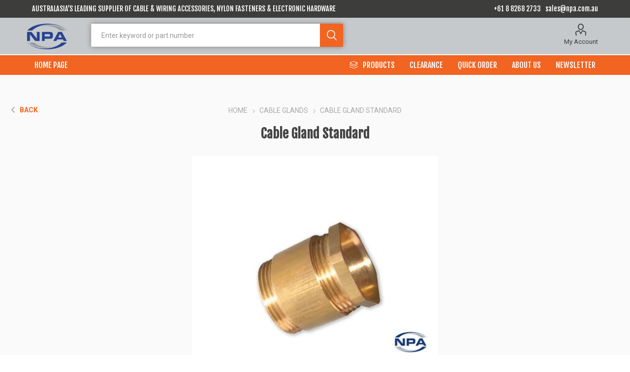

--- FILE ---
content_type: text/html; charset=utf-8
request_url: https://www.npa.com.au/cable-gland-standard-del2104
body_size: 7727
content:
<!DOCTYPE html><html lang="en" dir="ltr" class="html-product-details-page"><head><title>Cable Gland Standard | NPA</title><meta charset="UTF-8"><meta name="description" content="PG-13 threaded crude brass cable glands rated at IP 65 sealing. Compliant with standard NFC 68312.Fit cables from 11mm to 13mm."><meta name="keywords" content=""><meta name="generator" content="nopCommerce"><meta name="viewport" content="width=device-width, initial-scale=1.0, minimum-scale=1.0, maximum-scale=2.0"><link rel="preload" as="font" href="/Themes/Emporium/Content/icons/emporium-icons.woff" crossorigin><link rel="preconnect" href="https://fonts.gstatic.com"><link href="https://fonts.googleapis.com/css?family=Roboto:300,400,700&amp;subset=cyrillic-ext,greek-ext&amp;display=swap" rel="stylesheet"><meta property="og:image:width" content="1200"><meta property="og:image:height" content="630"><meta property="og:type" content="website"><meta property="og:image:url" content="https://www.npa.com.au/images/uploaded/NPA-social-thmb.png"><meta property="og:site_name" content="NPA Pty Ltd"><meta property="og:description" content="Australasia’s leading supplier of Cabling &amp; Wiring Accessories, Nylon Fasteners and Electronic Interconnect Hardware."><meta property="og:locale" content="en_AU"><meta property="og:type" content="product"><meta property="og:title" content="Cable Gland Standard"><meta property="og:description" content="PG-13 threaded crude brass cable glands rated at IP 65 sealing. Compliant with standard NFC 68312.Fit cables from 11mm to 13mm."><meta property="og:image" content="https://www.npa.com.au/images/thumbs/0233577_cable-gland-standard_510.jpeg"><meta property="og:image:url" content="https://www.npa.com.au/images/thumbs/0233577_cable-gland-standard_510.jpeg"><meta property="og:url" content="https://www.npa.com.au/cable-gland-standard-del2104"><meta property="og:site_name" content="NPA Pty Ltd"><meta property="twitter:card" content="summary"><meta property="twitter:site" content="NPA Pty Ltd"><meta property="twitter:title" content="Cable Gland Standard"><meta property="twitter:description" content="PG-13 threaded crude brass cable glands rated at IP 65 sealing. Compliant with standard NFC 68312.Fit cables from 11mm to 13mm."><meta property="twitter:image" content="https://www.npa.com.au/images/thumbs/0233577_cable-gland-standard_510.jpeg"><meta property="twitter:url" content="https://www.npa.com.au/cable-gland-standard-del2104"><script type="application/ld+json">{"@context":"https://schema.org","@type":"Product","name":"Cable Gland Standard","sku":"DEL2104","gtin":"","mpn":"EACH","description":"PG-13 threaded crude brass cable glands rated at IP 65 sealing. Compliant with standard NFC 68312.Fit cables from 11mm to 13mm.","image":"https://www.npa.com.au/images/thumbs/0233577_cable-gland-standard_510.jpeg","brand":[{"@type":"Brand","name":"Delaunay"}],"offers":{"@type":"Offer","url":"https://www.npa.com.au/cable-gland-standard-del2104","availability":"https://schema.org/InStock","priceCurrency":"AUD"},"review":[],"hasVariant":[]}</script><script type="application/ld+json">{"@context":"https://schema.org","@type":"BreadcrumbList","itemListElement":[{"@type":"ListItem","position":1,"item":{"@id":"https://www.npa.com.au/cable-glands","name":"Cable Glands"}},{"@type":"ListItem","position":2,"item":{"@id":"https://www.npa.com.au/cable-gland-standard-del2104","name":"Cable Gland Standard"}}]}</script><link rel="stylesheet" href="/css/kpzrx-dng3sfmxkksf5xjw.styles.css?v=5VVhZsWlL-o6n18MqRMCkM-qFSM"><link rel="stylesheet" href="https://fonts.googleapis.com/css2?family=Fjalla+One&amp;display=swap"><script>(function(n,t,i,r,u,f,e){n[i]=n[i]||function(){(n[i].q=n[i].q||[]).push(arguments)};f=t.createElement(r);f.async=1;f.src="https://www.clarity.ms/tag/"+u;e=t.getElementsByTagName(r)[0];e.parentNode.insertBefore(f,e)})(window,document,"clarity","script","h1jbdnk5i7")</script><style>.product-details-page .product-reviews{display:none}.product-details-page .ui-tabs .product-reviews{display:block}</style><script async src="/Plugins/FoxNetSoft.GoogleAnalytics4/Scripts/GoogleAnalytics4.js"></script><script>window.dataLayer=window.dataLayer||[];var GA4_productImpressions=GA4_productImpressions||[],GA4_productDetails=GA4_productDetails||[],GA4_cartproducts=GA4_cartproducts||[],GA4_wishlistproducts=GA4_wishlistproducts||[]</script><script>(function(n,t,i,r,u){n[r]=n[r]||[];n[r].push({"gtm.start":(new Date).getTime(),event:"gtm.js"});var e=t.getElementsByTagName(i)[0],f=t.createElement(i),o=r!="dataLayer"?"&l="+r:"";f.async=!0;f.src="https://www.googletagmanager.com/gtm.js?id="+u+o;e.parentNode.insertBefore(f,e)})(window,document,"script","dataLayer","GTM-NDVVLR3")</script><link rel="canonical" href="https://www.npa.com.au/cable-gland-standard-del2104"><link rel="apple-touch-icon" sizes="180x180" href="/icons/icons_0/apple-touch-icon.png"><link rel="icon" type="image/png" sizes="32x32" href="/icons/icons_0/favicon-32x32.png"><link rel="icon" type="image/png" sizes="192x192" href="/icons/icons_0/android-chrome-192x192.png"><link rel="icon" type="image/png" sizes="16x16" href="/icons/icons_0/favicon-16x16.png"><link rel="manifest" href="/icons/icons_0/site.webmanifest"><link rel="mask-icon" href="/icons/icons_0/safari-pinned-tab.svg" color="#5bbad5"><link rel="shortcut icon" href="/icons/icons_0/favicon.ico"><meta name="msapplication-TileColor" content="#2d89ef"><meta name="msapplication-TileImage" content="/icons/icons_0/mstile-144x144.png"><meta name="msapplication-config" content="/icons/icons_0/browserconfig.xml"><meta name="theme-color" content="#ffffff"><body class="product-details-page-body"><input name="__RequestVerificationToken" type="hidden" value="CfDJ8GEvOT9KUvxKmok8ZoVLsHc5MLMz_78b0EansJRo3ne0AiOxz7dFXCyPc71rHeFOFp2TUB4Q587OmTdcBelphM_zm2_2DLB3E6navvGVBOef_xnNo6uB0G72rQoEG7IXVcZN0dvHq-j6_r-wQKH_8IM"><noscript><iframe src="https://www.googletagmanager.com/ns.html?id=GTM-NDVVLR3" height="0" width="0" style="display:none;visibility:hidden"></iframe></noscript><div class="ajax-loading-block-window" style="display:none"></div><div id="dialog-notifications-success" role="status" aria-live="polite" aria-atomic="true" title="Notification" style="display:none"></div><div id="dialog-notifications-error" role="alert" aria-live="assertive" aria-atomic="true" title="Error" style="display:none"></div><div id="dialog-notifications-warning" role="alert" aria-live="assertive" aria-atomic="true" title="Warning" style="display:none"></div><div id="bar-notification" class="bar-notification-container" role="status" aria-live="polite" aria-atomic="true" data-close="Close"></div><div class="master-wrapper-page"><div class="responsive-nav-wrapper-parent"><div class="responsive-nav-wrapper"><div class="menu-title"><span>Menu</span></div><div class="search-wrap"><span>Search</span></div><div class="mobile-logo"><a href="/" class="logo"> <img alt="NPA Pty Ltd" title="NPA Pty Ltd" src="https://www.npa.com.au/images/thumbs/0075951_NPA-Logo-Premium_[CMYK].png"></a></div><div class="shopping-cart-link"></div><div class="personal-button" id="header-links-opener"><span>Personal menu</span></div></div></div><div class="header"><div class="html-widget"><div class="header-strip"><p style="float:left">AUSTRALASIA’S LEADING SUPPLIER OF CABLE &amp; WIRING ACCESSORIES, NYLON FASTENERS &amp; ELECTRONIC HARDWARE<p style="float:right"><a href="tel:+61 8 8268 2733">+61 8 8268 2733</a>&nbsp;&nbsp;&nbsp;<a href="/cdn-cgi/l/email-protection#453624292036052b35246b262a286b2430"><span class="__cf_email__" data-cfemail="0271636e6771426c72632c616d6f2c6377">[email&#160;protected]</span></a></div></div><div class="header-upper"><div class="header-selectors-wrapper"></div></div><div class="header-lower"><div class="header-logo"><a href="/" class="logo"> <img alt="NPA Pty Ltd" title="NPA Pty Ltd" src="https://www.npa.com.au/images/thumbs/0075951_NPA-Logo-Premium_[CMYK].png"></a></div><div class="search-box store-search-box"><div class="close-side-menu"><span class="close-side-menu-text">Enter keyword or part number</span> <span class="close-side-menu-btn">Close</span></div><form method="get" id="small-search-box-form" action="/search"><input type="text" class="search-box-text" id="small-searchterms" autocomplete="off" name="q" placeholder="Enter keyword or part number" aria-label="Search"> <button type="submit" class="button-1 search-box-button">Search</button></form></div><div class="header-links-wrapper"><div class="header-links"><ul><li><a href="/customer/info" class="ico-account opener" data-loginurl="/login?returnUrl=%2Fcable-gland-standard-del2104">My Account</a><div class="profile-menu-box"><div class="close-side-menu"><span class="close-side-menu-text">My Account</span> <span class="close-side-menu-btn">Close</span></div><div class="header-form-holder"><a href="/register?returnUrl=%2Fcable-gland-standard-del2104" class="ico-register">Register</a> <a href="/login?returnUrl=%2Fcable-gland-standard-del2104" class="ico-login">Log in</a></div></div></ul></div></div></div><div class="header-menu-parent"><div class="header-menu categories-in-side-panel"><a href="/" title="Home Page" class="custom-menu-item"><span> Home Page</span></a><div class="category-navigation-list-wrapper"><span class="category-navigation-title">Products</span><ul class="category-navigation-list sticky-flyout"></ul></div><div class="close-menu"><span class="close-menu-text">Menu</span> <span class="close-menu-btn">Close</span></div><ul class="mega-menu" data-isrtlenabled="false" data-enableclickfordropdown="false"><li><a href="clearanceitems" title="Clearance"><span> Clearance</span></a><li><a href="/quick-order" title="Quick Order"><span> Quick Order</span></a><li><a href="/about-us" title="About Us"><span> About Us</span></a><li><a href="/newsletter" title="Newsletter"><span> Newsletter</span></a><li class="mega-menu-categories root-category-items"><a href="/4zero-hand-cuffs-accessories">4Zero Hand Cuffs &amp; Accessories</a><li class="mega-menu-categories root-category-items"><a href="/battery-clips-contacts-holders">Battery Clips, Contacts &amp; Holders</a><li class="mega-menu-categories root-category-items"><a href="/bumpers-feet">Bumpers &amp; Feet</a><li class="mega-menu-categories root-category-items"><a href="/bushings">Bushings</a><li class="mega-menu-categories root-category-items"><a href="/cable-gland-accessories">Cable Gland Accessories</a><li class="mega-menu-categories root-category-items"><a href="/cable-glands">Cable Glands</a><li class="mega-menu-categories root-category-items"><a href="/cable-strain-relief">Cable Strain Relief</a><li class="mega-menu-categories root-category-items"><a href="/cable-tie-mounts">Cable Tie Mounts</a><li class="mega-menu-categories root-category-items"><a href="/cable-ties-hook-loop">Cable Ties (Hook &amp; Loop)</a><li class="mega-menu-categories root-category-items"><a href="/cable-ties-nylon">Cable Ties (Nylon)</a><li class="mega-menu-categories root-category-items"><a href="/cable-ties-stainless-steel">Cable Ties (Stainless Steel)</a><li class="mega-menu-categories root-category-items"><a href="/cable-wrap-sleeving">Cable Wrap &amp; Sleeving</a><li class="mega-menu-categories root-category-items"><a href="/ceiling-hooks">Ceiling Hooks</a><li class="mega-menu-categories root-category-items"><a href="/clearanceitems">Clearance</a><li class="mega-menu-categories root-category-items"><a href="/conduits-tubing">Conduits &amp; Tubing</a><li class="mega-menu-categories root-category-items"><a href="/conduits-tubing-accessories">Conduits &amp; Tubing Accessories</a><li class="mega-menu-categories root-category-items"><a href="/ferrules">Ferrules</a><li class="mega-menu-categories root-category-items"><a href="/fuses-holders">Fuses &amp; Holders</a><li class="mega-menu-categories root-category-items"><a href="/grommeting">Grommeting</a><li class="mega-menu-categories root-category-items"><a href="/heatshrink">Heatshrink</a><li class="mega-menu-categories root-category-items"><a href="/hole-plugs-end-caps">Hole Plugs &amp; End Caps</a><li class="mega-menu-categories root-category-items"><a href="/hose-clamps">Hose Clamps</a><li class="mega-menu-categories root-category-items"><a href="/iec-connectors">IEC Connectors</a><li class="mega-menu-categories root-category-items"><a href="/instrument-cases-handles">Instrument Cases &amp; Handles</a><li class="mega-menu-categories root-category-items"><a href="/knobs">Knobs</a><li class="mega-menu-categories root-category-items"><a href="/lugs">Lugs</a><li class="mega-menu-categories root-category-items"><a href="/nuts-bolts">Nuts &amp; Bolts</a><li class="mega-menu-categories root-category-items"><a href="/panel-fasteners">Panel Fasteners</a><li class="mega-menu-categories root-category-items"><a href="/pcb-hardware">PCB Hardware</a><li class="mega-menu-categories root-category-items"><a href="/pcb-quick-fit">PCB Quick Fit</a><li class="mega-menu-categories root-category-items"><a href="/pcb-screw-terminals">PCB Screw Terminals</a><li class="mega-menu-categories root-category-items"><a href="/pcb-supports">PCB Supports</a><li class="mega-menu-categories root-category-items"><a href="/pcb-terminal-screws">PCB Terminal Screws</a><li class="mega-menu-categories root-category-items"><a href="/pcb-test-points-2">PCB Test Points</a><li class="mega-menu-categories root-category-items"><a href="/screws">Screws</a><li class="mega-menu-categories root-category-items"><a href="/solar-installation-hardware">Solar Installation Hardware</a><li class="mega-menu-categories root-category-items"><a href="/spacers-standoffs">Spacers &amp; Standoffs</a><li class="mega-menu-categories root-category-items"><a href="/terminal-blocks-boards">Terminal Blocks &amp; Boards</a><li class="mega-menu-categories root-category-items"><a href="/terminal-connectors">Terminal Connectors</a><li class="mega-menu-categories root-category-items"><a href="/threaded-rods">Threaded Rods</a><li class="mega-menu-categories root-category-items"><a href="/tools">Tools</a><li class="mega-menu-categories root-category-items"><a href="/washers">Washers</a><li class="mega-menu-categories root-category-items"><a href="/wire-clips-clamps">Wire Clips &amp; Clamps</a></ul><ul class="mega-menu-responsive"><li class="all-categories"><span class="labelfornextplusbutton">Products</span><div class="plus-button"></div><div class="sublist-wrap"><ul class="sublist"><li class="back-button"><span>Back</span><li class="mega-menu-categories root-category-items"><a href="/4zero-hand-cuffs-accessories">4Zero Hand Cuffs &amp; Accessories</a><li class="mega-menu-categories root-category-items"><a href="/battery-clips-contacts-holders">Battery Clips, Contacts &amp; Holders</a><li class="mega-menu-categories root-category-items"><a href="/bumpers-feet">Bumpers &amp; Feet</a><li class="mega-menu-categories root-category-items"><a href="/bushings">Bushings</a><li class="mega-menu-categories root-category-items"><a href="/cable-gland-accessories">Cable Gland Accessories</a><li class="mega-menu-categories root-category-items"><a href="/cable-glands">Cable Glands</a><li class="mega-menu-categories root-category-items"><a href="/cable-strain-relief">Cable Strain Relief</a><li class="mega-menu-categories root-category-items"><a href="/cable-tie-mounts">Cable Tie Mounts</a><li class="mega-menu-categories root-category-items"><a href="/cable-ties-hook-loop">Cable Ties (Hook &amp; Loop)</a><li class="mega-menu-categories root-category-items"><a href="/cable-ties-nylon">Cable Ties (Nylon)</a><li class="mega-menu-categories root-category-items"><a href="/cable-ties-stainless-steel">Cable Ties (Stainless Steel)</a><li class="mega-menu-categories root-category-items"><a href="/cable-wrap-sleeving">Cable Wrap &amp; Sleeving</a><li class="mega-menu-categories root-category-items"><a href="/ceiling-hooks">Ceiling Hooks</a><li class="mega-menu-categories root-category-items"><a href="/clearanceitems">Clearance</a><li class="mega-menu-categories root-category-items"><a href="/conduits-tubing">Conduits &amp; Tubing</a><li class="mega-menu-categories root-category-items"><a href="/conduits-tubing-accessories">Conduits &amp; Tubing Accessories</a><li class="mega-menu-categories root-category-items"><a href="/ferrules">Ferrules</a><li class="mega-menu-categories root-category-items"><a href="/fuses-holders">Fuses &amp; Holders</a><li class="mega-menu-categories root-category-items"><a href="/grommeting">Grommeting</a><li class="mega-menu-categories root-category-items"><a href="/heatshrink">Heatshrink</a><li class="mega-menu-categories root-category-items"><a href="/hole-plugs-end-caps">Hole Plugs &amp; End Caps</a><li class="mega-menu-categories root-category-items"><a href="/hose-clamps">Hose Clamps</a><li class="mega-menu-categories root-category-items"><a href="/iec-connectors">IEC Connectors</a><li class="mega-menu-categories root-category-items"><a href="/instrument-cases-handles">Instrument Cases &amp; Handles</a><li class="mega-menu-categories root-category-items"><a href="/knobs">Knobs</a><li class="mega-menu-categories root-category-items"><a href="/lugs">Lugs</a><li class="mega-menu-categories root-category-items"><a href="/nuts-bolts">Nuts &amp; Bolts</a><li class="mega-menu-categories root-category-items"><a href="/panel-fasteners">Panel Fasteners</a><li class="mega-menu-categories root-category-items"><a href="/pcb-hardware">PCB Hardware</a><li class="mega-menu-categories root-category-items"><a href="/pcb-quick-fit">PCB Quick Fit</a><li class="mega-menu-categories root-category-items"><a href="/pcb-screw-terminals">PCB Screw Terminals</a><li class="mega-menu-categories root-category-items"><a href="/pcb-supports">PCB Supports</a><li class="mega-menu-categories root-category-items"><a href="/pcb-terminal-screws">PCB Terminal Screws</a><li class="mega-menu-categories root-category-items"><a href="/pcb-test-points-2">PCB Test Points</a><li class="mega-menu-categories root-category-items"><a href="/screws">Screws</a><li class="mega-menu-categories root-category-items"><a href="/solar-installation-hardware">Solar Installation Hardware</a><li class="mega-menu-categories root-category-items"><a href="/spacers-standoffs">Spacers &amp; Standoffs</a><li class="mega-menu-categories root-category-items"><a href="/terminal-blocks-boards">Terminal Blocks &amp; Boards</a><li class="mega-menu-categories root-category-items"><a href="/terminal-connectors">Terminal Connectors</a><li class="mega-menu-categories root-category-items"><a href="/threaded-rods">Threaded Rods</a><li class="mega-menu-categories root-category-items"><a href="/tools">Tools</a><li class="mega-menu-categories root-category-items"><a href="/washers">Washers</a><li class="mega-menu-categories root-category-items"><a href="/wire-clips-clamps">Wire Clips &amp; Clamps</a></ul></div><li><a href="clearanceitems" title="Clearance"><span> Clearance</span></a><li><a href="/quick-order" title="Quick Order"><span> Quick Order</span></a><li><a href="/about-us" title="About Us"><span> About Us</span></a><li><a href="/newsletter" title="Newsletter"><span> Newsletter</span></a></ul><div class="mobile-menu-items"></div></div></div></div><div class="overlayOffCanvas"></div><div class="master-wrapper-content" id="main" role="main"><div id="product-ribbon-info" data-productid="10033" data-productboxselector=".product-item, .item-holder" data-productboxpicturecontainerselector=".picture, .item-picture" data-productpagepicturesparentcontainerselector=".product-essential" data-productpagebugpicturecontainerselector=".picture" data-retrieveproductribbonsurl="/RetrieveProductRibbons"></div><div class="quickViewData" data-productselector=".product-item" data-productselectorchild=".btn-wrapper" data-retrievequickviewurl="/quickviewdata" data-quickviewbuttontext="Quick View" data-quickviewbuttontitle="Quick View" data-isquickviewpopupdraggable="False" data-enablequickviewpopupoverlay="True" data-accordionpanelsheightstyle="content" data-getquickviewbuttonroute="/getquickviewbutton"></div><div class="master-column-wrapper"><div class="center-1"><div class="page product-details-page"><div class="page-body"><script data-cfasync="false" src="/cdn-cgi/scripts/5c5dd728/cloudflare-static/email-decode.min.js"></script><script>window.dataLayer=window.dataLayer||[];var GA4_productImpressions=GA4_productImpressions||[],GA4_productDetails=GA4_productDetails||[];GA4_productDetails=[{item_name:"Cable Gland Standard",item_id:"DEL2104",price:0,item_brand:"Delaunay",item_category:"Cable Glands",productId:10033}];dataLayer.push({event:"ga4_view_item",ecommerce:{currency:"AUD",items:GA4_productDetails}})</script><form method="post" id="product-details-form"><div data-productid="10033"><div class="product-essential"><div class="mobile-name-holder"></div><div class="mobile-prev-next-holder"></div><div class="back-button top"><a href="javascript:history.back()">Back</a></div><div class="gallery"><div class="picture-gallery"><div class="picture"><img alt="Picture of Cable Gland Standard" src="https://www.npa.com.au/images/thumbs/0233577_cable-gland-standard_510.jpeg" title="Picture of Cable Gland Standard" id="main-product-img-10033"></div></div></div><div class="overview"><div class="prev-next-holder"></div><div class="breadcrumb"><ul><li><span> <a href="/"> <span>Home</span> </a> </span> <span class="delimiter">/</span><li><a href="/cable-glands"> <span>Cable Glands</span> </a> <span class="delimiter">/</span><li><strong class="current-item">Cable Gland Standard</strong> <span id="/cable-gland-standard-del2104"></span></ul></div><div class="product-name"><h1>Cable Gland Standard</h1></div><div class="reviews-and-compare"></div><div class="additional-details"><div class="sku"><span class="label">Product Code:</span> <span class="value" id="sku-10033">DEL2104</span></div><div class="manufacturers"><span class="label">Manufacturer:</span> <span class="value"> <a href="/delaunay">Delaunay</a> </span></div><div class="manufacturer-part-number"><span class="label">UOM:</span> <span class="value" id="mpn-10033">EACH</span></div></div><div class="short-description">PG-13 threaded crude brass cable glands rated at IP 65 sealing. Compliant with standard NFC 68312.Fit cables from 11mm to 13mm.</div><div class="download-sample"><a class="button-2 download-sample-button" href="/download/sample/10033">Download Datasheet</a></div><div class="download-sample"><a href="/login?returnUrl=%2Fcable-gland-standard-del2104" type="button" class="button-2 download-sample-button">Login to purchase this item</a></div><div class="attributes-wrapper"></div></div></div><div class="product-collateral"><div class="product-specs-box"><div class="title"><strong>Products specifications</strong></div><div class="table-wrapper"><table class="data-table"><colgroup><col width="25%"><col><tbody><tr class="odd"><td class="spec-name">Description<td class="spec-value">Cable Gland<tr class="even"><td class="spec-name">Type<td class="spec-value">Standard<tr class="odd"><td class="spec-name">Material<td class="spec-value">Crude Brass<tr class="even"><td class="spec-name">Profile<td class="spec-value">Cylindrical<tr class="odd"><td class="spec-name">Thread Length<td class="spec-value">6mm<tr class="even"><td class="spec-name">Thread Pitch<td class="spec-value">PG-13<tr class="odd"><td class="spec-name">Cable Size Minimum<td class="spec-value">11mm<tr class="even"><td class="spec-name">Cable Size Maximum<td class="spec-value">13mm<tr class="odd"><td class="spec-name">Minimum Temperature<td class="spec-value">-40&#176;C<tr class="even"><td class="spec-name">Maximum Temperature<td class="spec-value">120&#176;C<tr class="odd"><td class="spec-name">Certifications<td class="spec-value">NFC 68312<tr class="even"><td class="spec-name">Other information<td class="spec-value">Identification: S13</table></div></div></div></div><input name="__RequestVerificationToken" type="hidden" value="CfDJ8GEvOT9KUvxKmok8ZoVLsHc5MLMz_78b0EansJRo3ne0AiOxz7dFXCyPc71rHeFOFp2TUB4Q587OmTdcBelphM_zm2_2DLB3E6navvGVBOef_xnNo6uB0G72rQoEG7IXVcZN0dvHq-j6_r-wQKH_8IM"></form><div class="back-button bottom"><a href="javascript:history.back()">Back</a></div></div></div></div></div></div><div class="footer"><div class="footer-upper"><div class="footer-logo"><img src="https://www.npa.com.au/images/thumbs/0076045_npa-logo-w-qas-webfooter.png" alt="footer_logo"></div><p>10 Gray Street, Kilkenny<br> South Australia 5009<p>Ph. +61 8 8268 2733<br> Fax +61 8 8268 1455<br> Email: <a href="/cdn-cgi/l/email-protection" class="__cf_email__" data-cfemail="0c7f6d60697f4c627c6d226f6361226d79">[email&#160;protected]</a><br><p>NPA PTY LTD A.B.N: 21 687 912 670</div><div class="footer-middle"><div class="footer-block"><div class="title"><strong>Information</strong></div><ul class="list"><li><a href="/about-us">About Us</a><li><a href="/coronavirus-covid-19-company-policy">COVID-19 Company Policy</a><li><a href="/newsletter">Newsletter</a><li><a href="/manufacturer/all">Our Partners</a><li><a href="/blog">News</a><li><a href="/newproducts">New products</a><li><a href="/search">Search</a></ul></div><div class="footer-block"><div class="title"><strong>My account</strong></div><ul class="list"><li><a href="/customer/info">My Account</a><li><a href="/order/history">Orders</a><li><a href="/customer/addresses">Addresses</a><li><a href="/recentlyviewedproducts">Recently viewed products</a></ul></div><div class="footer-block"><div class="title"><strong>Customer service</strong></div><ul class="list"><li><a href="/product-information">Product Information</a><li><a href="/faq">FAQs</a><li><a href="/free-samples">Free Samples</a><li><a href="/made-to-order">Made to Order (M2O)</a><li><a href="/cancellation-of-order">Cancellation of Order</a><li><a href="/deliveries-time-frames">Deliveries &amp; Time Frames</a><li><a href="/refunds-returns">Refunds &amp; Returns</a><li><a href="/privacy-policy">Privacy Policy</a><li><a href="/terms-conditions">General Terms of Trading Agreement</a><li><a href="/images/uploaded/NPA-Credit-Application-Form.pdf" target="_blank">Download Credit Application Form</a></ul></div><div class="socials-and-payments"><div class="social-icons"><div class="title"><strong>Contact us</strong></div><ul class="list"><li><a class="footer-contactus" href="/contactus">Contact us</a></ul></div><div class="newsletter"><div class="newsletter-subscribe" id="newsletter-subscribe-block"><div class="newsletter-email"><div class="title"><strong>Newsletter</strong></div><div class="newsletter-name-wrapper"><input class="newsletter-subscribe-extra" id="newsletter-firstname" name="NewsletterFirstName" placeholder="First name" type="text"> <input class="newsletter-subscribe-extra" id="newsletter-lastname" name="NewsletterLastName" placeholder="Last name" type="text"></div><input id="newsletter-email" class="newsletter-subscribe-text" placeholder="Enter your email here..." aria-label="Sign up for our newsletter" type="email" name="NewsletterEmail"> <button type="button" id="newsletter-subscribe-button" class="button-1 newsletter-subscribe-button">Subscribe</button></div><div class="newsletter-validation"><span id="subscribe-loading-progress" style="display:none" class="please-wait">Wait...</span> <span class="field-validation-valid" data-valmsg-for="NewsletterEmail" data-valmsg-replace="true"></span></div></div><div class="newsletter-result" id="newsletter-result-block"></div></div></div></div><div class="footer-lower"><div class="footer-disclaimer">Copyright &copy; 2026 NPA Pty Ltd. All rights reserved. Online store by <a href="https://www.dbgtechnologies.com.au/" target="_blank">DBG Technologies</a>, powered by <a href="https://www.dbgtechnologies.com.au/livecube/" target="_blank">LiveCube</a></div></div></div></div><script data-cfasync="false" src="/cdn-cgi/scripts/5c5dd728/cloudflare-static/email-decode.min.js"></script><script>function deferjqueryloadingGoogleAnalytics4(){window.jQuery&&typeof $=="function"&&window.GoogleGA4Helper?(GoogleGA4Helper.Init("AUD",!0,!1),GoogleGA4Helper.Initialization()):setTimeout(function(){deferjqueryloadingGoogleAnalytics4()},300)}deferjqueryloadingGoogleAnalytics4()</script><div class="scroll-back-button" id="goToTop"></div><script src="/js/akoqe-e_wgfojvjwsyvdgq.scripts.js?v=xc-JOrzNQet85PquFNJ4S10I4h0"></script><script src="/lib_npm/magnific-popup/jquery.magnific-popup.min.js?v=9ZYGlb-0AE93Pd_kAPolsQgqmJI"></script><script>$("#small-search-box-form").on("submit",function(n){if(n.preventDefault(),$("#small-searchterms").val()==""){alert("Please enter some search keyword");$("#small-searchterms").focus();return}var t=document.getElementById("small-search-box-form"),i=new FormData(t);window.location.href=`/search?${new URLSearchParams(i).toString()}`})</script><script>$(function(){var n=new Map,t,i;$("#small-searchterms").autocomplete({delay:500,minLength:3,source:function(t,i){var e=t.term&&t.term.trim().toLowerCase(),u=$("#SearchCategoryId"),o=u.length==0?0:u.val(),f={term:e,categoryId:o},r=JSON.stringify(f);if(n.has(r)){i(n.get(r));return}$.getJSON("/catalog/searchtermautocomplete",f,function(t){n.set(r,t);i(t)})},appendTo:".search-box",select:function(n,t){return $("#small-searchterms").val(t.item.label),setLocation(t.item.producturl),!1},open:function(){t&&(i=document.getElementById("small-searchterms").value,$(".ui-autocomplete").prepend('<li class="ui-menu-item" role="presentation"><span>Relevant Product Categories<\/span><\/li>').append('<li class="ui-menu-item" role="presentation"><a href="/search?q='+i+'">View all results...<\/a><\/li>'))}}).focus(function(){$(this).autocomplete("search",$(this).val())}).data("ui-autocomplete")._renderItem=function(n,i){var r=i.label;return t=i.showlinktoresultsearch,r=htmlEncode(r),imageWidth="77",$("<li><\/li>").data("item.autocomplete",i).append("<a><span>"+r+"<\/span><\/a>").appendTo(n)}})</script><script>$(document).ready(function(){$(".category-navigation-list").on("mouseenter",function(){$("img.lazy").each(function(){var n=$(this);n.attr("src",n.attr("data-original"))})})})</script><script>var localized_data={AjaxCartFailure:"Failed to add the product. Please refresh the page and try one more time."};AjaxCart.init(!1,".cart-qty",".header-links .wishlist-qty","#flyout-cart",localized_data)</script><script>async function newsletter_subscribe(n){var t=$("#subscribe-loading-progress"),i;t.show();i={subscribe:n,email:$("#newsletter-email").val(),firstname:$("#newsletter-firstname").val(),lastname:$("#newsletter-lastname").val()};$.ajax({cache:!1,type:"POST",url:"/Plugins/MailChimp/SubscribeNewsletter",data:i,success:function(n){$("#newsletter-result-block").html(n.Result);n.Success?($("#newsletter-subscribe-block").hide(),$("#newsletter-result-block").show()):$("#newsletter-result-block").fadeIn("slow").delay(2e3).fadeOut("slow")},error:function(){alert("Failed to subscribe.")},complete:function(){t.hide()}})}$(document).ready(function(){$("#newsletter-subscribe-button").on("click",function(){newsletter_subscribe("true")});$("#newsletter-email").on("keydown",function(n){if(n.keyCode==13)return $("#newsletter-subscribe-button").trigger("click"),!1})})</script><script>function stickyHeader(){var n=$(".master-wrapper-page > .header");$(n).hasClass("sticky")||$(n).addClass("sticky");window.innerWidth>1024?$(".master-wrapper-page").css("margin-top","154px"):$(".master-wrapper-page").css("margin-top","0")}function stickyFilters(){var t,i;if($(".filter-block").length!==0){var n=$(".header").height(),r=$(".filter-block.block-category-navigation").offset().left,u=$(".filter-block.block-category-navigation").width();window.innerWidth>1024?$(".filter-block.selected-options").css("width",u+"px"):$(".filter-block.selected-options").css("width","302px");t=$(".filter-block.block-category-navigation").offset().top+$(".filter-block.block-category-navigation").height()-n;i=$(".filter-block.selected-options").outerHeight()+15;window.pageYOffset>=t&&window.innerWidth>1024?($(".filter-block.selected-options").addClass("sticky"),$(".filter-block.selected-options").css("left",r+"px"),$(".filter-block.selected-options").css("top",n+"px"),$(".filter-block.selected-options").is(":visible")&&$(".filter-block.block-category-navigation").css("margin-bottom",i+"px")):($(".filter-block.selected-options").removeClass("sticky"),$(".filter-block.selected-options").css("left","0"),$(".filter-block.selected-options").css("top","0"),$(".filter-block.block-category-navigation").css("margin-bottom","0"))}}stickyHeader();$(document).ready(function(){$("#ShowResultsButton").on("click",function(){$("html, body").animate({scrollTop:0},"slow")})});$(window).on("resize",function(){stickyHeader();stickyFilters()});window.onscroll=function(){stickyFilters()}</script><script defer src="https://static.cloudflareinsights.com/beacon.min.js/vcd15cbe7772f49c399c6a5babf22c1241717689176015" integrity="sha512-ZpsOmlRQV6y907TI0dKBHq9Md29nnaEIPlkf84rnaERnq6zvWvPUqr2ft8M1aS28oN72PdrCzSjY4U6VaAw1EQ==" data-cf-beacon='{"version":"2024.11.0","token":"bd41afb12b8d4ebdb35ae4b03404c28c","r":1,"server_timing":{"name":{"cfCacheStatus":true,"cfEdge":true,"cfExtPri":true,"cfL4":true,"cfOrigin":true,"cfSpeedBrain":true},"location_startswith":null}}' crossorigin="anonymous"></script>
